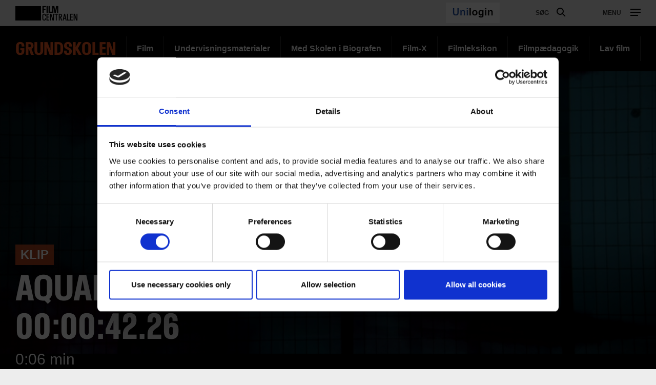

--- FILE ---
content_type: text/html; charset=UTF-8
request_url: https://filmcentralen.dk/grundskolen/klip/aqualorius-00003596-00004226
body_size: 42759
content:
<!DOCTYPE html>
<html  lang="da" dir="ltr" prefix="content: http://purl.org/rss/1.0/modules/content/  dc: http://purl.org/dc/terms/  foaf: http://xmlns.com/foaf/0.1/  og: http://ogp.me/ns#  rdfs: http://www.w3.org/2000/01/rdf-schema#  schema: http://schema.org/  sioc: http://rdfs.org/sioc/ns#  sioct: http://rdfs.org/sioc/types#  skos: http://www.w3.org/2004/02/skos/core#  xsd: http://www.w3.org/2001/XMLSchema# ">
  <head>
    <meta charset="utf-8" />
<script type="text/javascript" id="Cookiebot" src="https://consent.cookiebot.com/uc.js" data-cbid="6b32f917-c173-45b0-9a00-529caddc3019" async="async"></script>
<meta property="og:type" content="FC Clip" />
<meta property="og:url" content="https://filmcentralen.dk/grundskolen/klip/aqualorius-00003596-00004226" />
<meta property="og:title" content="Aqualorius 00:00:35.96 - 00:00:42.26" />
<meta property="og:image" content="https://filmcentralen.dk/sites/default/files/styles/og_image/public/900000015035600.jpg?itok=S3iwzWP_" />
<meta name="Generator" content="Drupal 9 (https://www.drupal.org)" />
<meta name="MobileOptimized" content="width" />
<meta name="HandheldFriendly" content="true" />
<meta name="viewport" content="width=device-width, initial-scale=1.0" />
<link rel="alternate" hreflang="da" href="https://filmcentralen.dk/grundskolen/klip/aqualorius-00003596-00004226" />
<link rel="canonical" href="https://filmcentralen.dk/grundskolen/klip/aqualorius-00003596-00004226" />
<link rel="shortlink" href="https://filmcentralen.dk/grundskolen/node/72378" />
<script>(function(w,d,s,l,i){w[l]=w[l]||[];w[l].push({'gtm.start':new Date().getTime(),event:'gtm.js'});var f=d.getElementsByTagName(s)[0];var j=d.createElement(s);var dl=l!='dataLayer'?'&amp;l='+l:'';j.src='https://www.googletagmanager.com/gtm.js?id='+i+dl+'';j.async=true;f.parentNode.insertBefore(j,f);})(window,document,'script','dataLayer','GTM-PZ9ZP4B');</script>
<script id="hotjarScript" type="text/javascript">(function(h,o,t,j,a,r){
        h.hj=h.hj||function(){(h.hj.q=h.hj.q||[]).push(arguments)};
        h._hjSettings={hjid:5239633,hjsv:6};
        a=o.getElementsByTagName('head')[0];
        r=o.createElement('script');r.async=1;
        r.src=t+h._hjSettings.hjid+j+h._hjSettings.hjsv;
        a.appendChild(r);
    })(window,document,'https://static.hotjar.com/c/hotjar-','.js?sv=');</script>

    <title>Aqualorius 00:00:35.96 - 00:00:42.26 | Filmcentralen</title>
              <link rel="shortcut icon" href="https://filmcentralen.dk/themes/custom/p8z_proto/img/favicons/filmcentralen/favicon.ico" type="image/vnd.microsoft.icon">
          <script data-domain="filmcentralen.dk" src="https://plausible.io/js/script.file-downloads.outbound-links.js" defer></script>
    <link rel="stylesheet" media="all" href="/sites/default/files/css/css_IkcxaaISiRSJAIlgAX-jTNzV2630m1AA5_Ga9maKQqY.css" />
<link rel="stylesheet" media="all" href="/sites/default/files/css/css_cZP7oB_3fqhrdHPpBVYolRXsa8EyXobU0ncooowdqPA.css" />
<link rel="stylesheet" media="print" href="/sites/default/files/css/css_ssvZyb9_p2gwaA9gc_DCuAIr0BOp4hpN1nE08rmwn2I.css" />
<link rel="stylesheet" media="all" href="/sites/default/files/css/css_Qw_sHFhCiIjZ4s3zc2STmSm4GXQMI5D7HbEVgQzlFeg.css" />

    
  </head>
  <body data-node-id="72378" class="path-node page-node-type-clip theme--undervisning">
    <a href="#main-content" class="visually-hidden focusable skip-link">
      Gå til hovedindhold
    </a>
    <div class="layout" data-component="clampElements">
        <noscript><iframe src="https://www.googletagmanager.com/ns.html?id=GTM-PZ9ZP4B" height="0" width="0"></iframe></noscript>
          <div class="dialog-off-canvas-main-canvas" data-off-canvas-main-canvas>
    <div class="layout__top">
      <div class="global-menu   "
     data-component="GlobalMenu"
     data-search-url="https://filmcentralen.dk/dfi/search/autocomplete?additional%5Bsubsection%5D=8128&amp;query={query}"
     data-active="">
  <div class="global-menu__top">
    <p class="logo"><a href="/" class="logo__link"><strong class="logo__main">Film</strong>centralen</a></p>
          <div class="global-menu__right">
                  <span id="fc-unilogin-button-wrapper" data-buttton-url="https://filmcentralen.dk/fc/unilogin-button?redirect-path=aHR0cHM6Ly9maWxtY2VudHJhbGVuLmRrL2dydW5kc2tvbGVuL2tsaXAvYXF1YWxvcml1cy0wMDAwMzU5Ni0wMDAwNDIyNg%3D%3D"></span>
                          <a href="https://filmcentralen.dk/search" class="global-menu__search-button js-global-menu-search ">
            Søg
            <span class="global-menu__search-button__circle"></span>
            <span class="global-menu__search-button__handle"></span>
          </a>
                <span class="global-menu__toggle js-global-menu-toggle">
          <span></span>
          <span></span>
          <span></span>
        </span>
      </div>
      </div>
      <div class="global-menu__menu">
      <div class="global-menu__body">
        <div class="global-menu__content">
          <div class="global-menu__grid">
                          <div  class="global-menu__grid__item js-global-menu-item"  data-key="c8703275-1a50-4544-af5f-7d7e8d389acf">
                                  <span class="global-menu__grid__arrow js-global-menu-arrow"></span>
                                <a href="https://filmcentralen.dk/grundskolen/film-0" class="is-highlighted global-menu__grid__link js-global-menu-item-link">
                  <p class="global-menu__grid__title js-global-menu-item-title">Film</p>
                                      <p class="global-menu__grid__text js-global-menu-item-text">Mere end 2000 film til dine fag</p>
                                  </a>
                                  <ul class="global-menu__grid__list">
                                                                <li class="global-menu__grid__list__item  is-highlighted is-highlighted">
                        <a href="https://filmcentralen.dk/search?additional%5Bgrouping%5D=filmcentralen_film&amp;additional%5Bsubsection%5D=8128&amp;query=&amp;sort=&amp;filters%5Beducation_level%5D=Indskoling" class="is-highlighted global-menu__grid__list__link js-global-menu-sub-link">Film til indskoling</a>
                      </li>
                                                                <li class="global-menu__grid__list__item  is-highlighted is-highlighted">
                        <a href="https://filmcentralen.dk/search?additional%5Bgrouping%5D=filmcentralen_film&amp;additional%5Bsubsection%5D=8128&amp;query=&amp;sort=&amp;filters%5Beducation_level%5D=Mellemtrin" class="is-highlighted global-menu__grid__list__link js-global-menu-sub-link">Film til mellemtrin</a>
                      </li>
                                                                <li class="global-menu__grid__list__item  is-highlighted is-highlighted">
                        <a href="https://filmcentralen.dk/search?additional%5Bgrouping%5D=filmcentralen_film&amp;additional%5Bsubsection%5D=8128&amp;query=&amp;sort=&amp;filters%5Beducation_level%5D=Udskoling" class="is-highlighted global-menu__grid__list__link js-global-menu-sub-link">Film til udskoling</a>
                      </li>
                                                                <li class="global-menu__grid__list__item  is-highlighted is-highlighted">
                        <a href="https://filmcentralen.dk/search?query=&amp;additional%5Bgrouping%5D=filmcentralen_serie&amp;additional%5Bsubsection%5D=8128&amp;page=0" class="is-highlighted global-menu__grid__list__link js-global-menu-sub-link">Serier</a>
                      </li>
                                      </ul>
                              </div>
                          <div  class="global-menu__grid__item js-global-menu-item"  data-key="823bd470-7ca8-45d4-86fd-5bd75c0e6720">
                                  <span class="global-menu__grid__arrow js-global-menu-arrow"></span>
                                <a href="https://filmcentralen.dk/grundskolen/undervisningsmaterialer" class="is-highlighted global-menu__grid__link js-global-menu-item-link">
                  <p class="global-menu__grid__title js-global-menu-item-title">Undervisningsmaterialer</p>
                                      <p class="global-menu__grid__text js-global-menu-item-text">Undervisningsmaterialer til kort-, dok og spillefilm</p>
                                  </a>
                                  <ul class="global-menu__grid__list">
                                                                <li class="global-menu__grid__list__item  is-highlighted is-highlighted">
                        <a href="https://filmcentralen.dk/search?additional%5Bgrouping%5D=filmcentralen_education_material_grundskolen&amp;additional%5Bsubsection%5D=8128&amp;query=&amp;filters%5Bfield_material_type%5D=Materialer%20til%20kortfilm" class="is-highlighted global-menu__grid__list__link js-global-menu-sub-link">Materialer til kortfilm</a>
                      </li>
                                                                <li class="global-menu__grid__list__item  is-highlighted is-highlighted">
                        <a href="https://filmcentralen.dk/search?additional%5Bgrouping%5D=filmcentralen_education_material_grundskolen&amp;additional%5Bsubsection%5D=8128&amp;query=&amp;filters%5Bfield_material_type%5D=Materialer%20til%20dokumentarfilm" class="is-highlighted global-menu__grid__list__link js-global-menu-sub-link">Materialer til dokumentarfilm</a>
                      </li>
                                                                <li class="global-menu__grid__list__item  is-highlighted is-highlighted">
                        <a href="https://filmcentralen.dk/search?additional%5Bgrouping%5D=filmcentralen_education_material_grundskolen&amp;additional%5Bsubsection%5D=8128&amp;query=&amp;filters%5Bfield_material_type%5D=Materialer%20til%20spillefilm" class="is-highlighted global-menu__grid__list__link js-global-menu-sub-link">Materialer til spillefilm</a>
                      </li>
                                      </ul>
                              </div>
                          <div  class="global-menu__grid__item js-global-menu-item"  data-key="707392ef-38d2-444b-9125-ce562cf2949b">
                                  <span class="global-menu__grid__arrow js-global-menu-arrow"></span>
                                <a href="https://filmcentralen.dk/grundskolen/film-x" class="is-highlighted global-menu__grid__link js-global-menu-item-link">
                  <p class="global-menu__grid__title js-global-menu-item-title">Film-X</p>
                                      <p class="global-menu__grid__text js-global-menu-item-text">Skab film i profesionelle rammer</p>
                                  </a>
                                  <ul class="global-menu__grid__list">
                                                                <li class="global-menu__grid__list__item  is-highlighted is-highlighted">
                        <a href="https://filmcentralen.dk/grundskolen/film-x/film-x-laerer" class="is-highlighted global-menu__grid__list__link js-global-menu-sub-link">Lærer</a>
                      </li>
                                                                <li class="global-menu__grid__list__item  is-highlighted is-highlighted">
                        <a href="https://filmcentralen.dk/grundskolen/film-x/film-x-elev" class="is-highlighted global-menu__grid__list__link js-global-menu-sub-link">Elev</a>
                      </li>
                                                                <li class="global-menu__grid__list__item  is-highlighted is-highlighted">
                        <a href="https://filmcentralen.dk/grundskolen/film-x/film-x-laerer" class="is-highlighted global-menu__grid__list__link js-global-menu-sub-link">Book besøg</a>
                      </li>
                                      </ul>
                              </div>
                          <div  class="global-menu__grid__item js-global-menu-item"  data-key="c877f603-9c70-407d-b538-f3c0553b17a2">
                                  <span class="global-menu__grid__arrow js-global-menu-arrow"></span>
                                <a href="https://filmcentralen.dk/msib-0" class="is-highlighted global-menu__grid__link js-global-menu-item-link">
                  <p class="global-menu__grid__title js-global-menu-item-title">Med skolen i biografen</p>
                                      <p class="global-menu__grid__text js-global-menu-item-text">Landsdækkende skolebioordning</p>
                                  </a>
                                  <ul class="global-menu__grid__list">
                                                                <li class="global-menu__grid__list__item  is-highlighted is-highlighted">
                        <a href="https://filmcentralen.dk/msib-0" class="is-highlighted global-menu__grid__list__link js-global-menu-sub-link">Book billetter</a>
                      </li>
                                                                <li class="global-menu__grid__list__item  is-highlighted is-highlighted">
                        <a href="https://filmcentralen.dk/msib/med-skolen-i-biografen-undervisningsmaterialer" class="is-highlighted global-menu__grid__list__link js-global-menu-sub-link">Undervisningsmaterialer</a>
                      </li>
                                                                <li class="global-menu__grid__list__item  is-highlighted is-highlighted">
                        <a href="https://filmcentralen.dk/grundskolen/med-skolen-i-biografen-praktisk" class="is-highlighted global-menu__grid__list__link js-global-menu-sub-link">Praktiske oplysninger</a>
                      </li>
                                      </ul>
                              </div>
                          <div  class="global-menu__grid__item js-global-menu-item"  data-key="45f4016f-bf30-43a2-8f45-5d8928bd16e9">
                                  <span class="global-menu__grid__arrow js-global-menu-arrow"></span>
                                <a href="https://filmcentralen.dk/grundskolen/filmcentralen/filmsprog" class="global-menu__grid__link js-global-menu-item-link">
                  <p class="global-menu__grid__title js-global-menu-item-title">Filmleksikon</p>
                                      <p class="global-menu__grid__text js-global-menu-item-text">Opslagsværk om filmsprog</p>
                                  </a>
                                  <ul class="global-menu__grid__list">
                                                                <li class="global-menu__grid__list__item  is-highlighted is-highlighted">
                        <a href="https://filmcentralen.dk/filmsprog/analysemodeller" class="is-highlighted global-menu__grid__list__link js-global-menu-sub-link">Analysemodeller</a>
                      </li>
                                                                <li class="global-menu__grid__list__item  is-highlighted is-highlighted">
                        <a href="https://filmcentralen.dk/filmsprog/filmiske-virkemidler" class="is-highlighted global-menu__grid__list__link js-global-menu-sub-link">Filmiske virkemidler</a>
                      </li>
                                                                <li class="global-menu__grid__list__item  is-highlighted is-highlighted">
                        <a href="https://filmcentralen.dk/filmsprog/genrer-og-genrefilm" class="is-highlighted global-menu__grid__list__link js-global-menu-sub-link">Genrer og genrefilm</a>
                      </li>
                                      </ul>
                              </div>
                          <div  class="global-menu__grid__item js-global-menu-item"  data-key="d70a31a3-fd64-4225-9af6-dc4413730a95">
                                  <span class="global-menu__grid__arrow js-global-menu-arrow"></span>
                                <a href="https://filmcentralen.dk/grundskolen/filmpaedagogik" class="global-menu__grid__link js-global-menu-item-link">
                  <p class="global-menu__grid__title js-global-menu-item-title"> Filmpædagogik</p>
                                      <p class="global-menu__grid__text js-global-menu-item-text">Filmpædagogiske ressourcer</p>
                                  </a>
                                  <ul class="global-menu__grid__list">
                                                                <li class="global-menu__grid__list__item  is-highlighted is-highlighted">
                        <a href="https://filmcentralen.dk/grundskolen/filmpaedagogik/filmpaedagogik-stoetteordning" class="is-highlighted global-menu__grid__list__link js-global-menu-sub-link">Støtteordning</a>
                      </li>
                                                                <li class="global-menu__grid__list__item  is-highlighted is-highlighted">
                        <a href="https://filmcentralen.dk/grundskolen/filmpaedagogik/filmpaedagogisk-netvaerk" class="is-highlighted global-menu__grid__list__link js-global-menu-sub-link">Filmpædagogisk netværk</a>
                      </li>
                                                                <li class="global-menu__grid__list__item  is-highlighted is-highlighted">
                        <a href="https://filmcentralen.dk/grundskolen/filmpaedagogik/forskning-og-dokumentation" class="is-highlighted global-menu__grid__list__link js-global-menu-sub-link">Forskning og dokumentation</a>
                      </li>
                                      </ul>
                              </div>
                      </div>
                                <span id="fc-unilogin-button-wrapper" data-buttton-url="https://filmcentralen.dk/fc/unilogin-button?redirect-path=aHR0cHM6Ly9maWxtY2VudHJhbGVuLmRrL2dydW5kc2tvbGVuL2tsaXAvYXF1YWxvcml1cy0wMDAwMzU5Ni0wMDAwNDIyNg%3D%3D"></span>
                  </div>
        <div class="global-menu__local">
          <div class="js-global-menu-local global-menu__local__menu"></div>
                      <div class="global-menu__back js-global-menu-back">
              <strong class="global-menu__back__title">Det Danske Filminstituts website</strong>
              Se alle DFI's universer            </div>
                  </div>
              </div>
      <div class="global-menu__service-menu">
        <ul class="global-menu__service-menu__list">
                      <li class="global-menu__service-menu__item">
              <a href="https://filmcentralen.dk/grundskolen/nyhedsbrev-filmcentralen" class="global-menu__service-menu__link">Nyheder og nyhedsbrev</a>
            </li>
                      <li class="global-menu__service-menu__item">
              <a href="https://www.medieraadet.dk/" target="_blank" class="is-outbound global-menu__service-menu__link">Medierådet</a>
            </li>
                      <li class="global-menu__service-menu__item">
              <a href="https://filmcentralen.dk/gymnasiet" class="is-outbound global-menu__service-menu__link">Filmcentralen Gymnasiet</a>
            </li>
                  </ul>
      </div>
    </div>
    <div class="global-menu__search">
    <span class="global-menu__search__close js-global-menu-search"></span>
    <div class="global-menu__search__body">
              <div class="global-menu__search__body">
  <form class="global-menu__search__form js-form__loading js-search-box" action="/search" _lpchecked="1">
    <input type="hidden" name="additional[hide_back_button]" value="true" />
    <input type="hidden" name="additional[subsection]" value="null" />
    <input type="hidden" name="additional[allow_empty_query]" value="true" />
    <input type="hidden" name="additional[api_only]" value="false" />
    <input type="text" placeholder="Søg" name="query" autocomplete="off" class="global-menu__search__input js-global-menu-search-input js-form__input">
    <input type="submit" value="Vis alle resultater" class="global-menu__search__button">
    <div class="spinner spinner__global-search" data-component="Spinner"></div>
    <span role="button" class="global-menu__advanced-search-toggle js-advanced-search-toggle">Søg i klassetrin og fag</span>
    <div class="global-menu__advanced-search js-advanced-search">
      <div class="filters">
        <div class="filters__body">
          <div class="filters__filter control__field">
            <label class="control__label">Undervisningstrin</label>
            <select class="control__select" name="filters[education_level]">
              <option value="_none">Alle</option>
                                                <option value="0. klasse">0. klasse</option>
                                                                <option value="1. klasse">1. klasse</option>
                                                                <option value="2. klasse">2. klasse</option>
                                                                <option value="3. klasse">3. klasse</option>
                                                                <option value="4. klasse">4. klasse</option>
                                                                <option value="5. klasse">5. klasse</option>
                                                                <option value="6. klasse">6. klasse</option>
                                                                <option value="7. klasse">7. klasse</option>
                                                                <option value="8. klasse">8. klasse</option>
                                                                <option value="9. klasse">9. klasse</option>
                                                                <option value="10. klasse">10. klasse</option>
                                                                <option value="Indskoling">Indskoling</option>
                                                                <option value="Mellemtrin">Mellemtrin</option>
                                                                <option value="Udskoling">Udskoling</option>
                                          </select>
          </div>
          <div class="filters__filter control__field">
            <label class="control__label">Filmtype</label>
            <select class="control__select" name="filters[film_type]">
              <option value="_none">Alle kategorier</option>
                              <option value = "Animation">Animation</option>
                              <option value = "Kortfilm">Kortfilm</option>
                              <option value = "Dokumentarfilm">Dokumentarfilm</option>
                              <option value = "Spillefilm">Spillefilm</option>
                              <option value = "Dokumentarserie">Dokumentarserie</option>
                              <option value = "Fiktionsserie">Fiktionsserie</option>
                              <option value = "Eksperimentalfilm">Eksperimentalfilm</option>
                          </select>
          </div>
          <div class="filters__filter control__field">
            <label class="control__label">Fag</label>
            <select class="control__select" name="filters[film_subject]">
              <option value="_none">Alle</option>
                              <option value = "Billedkunst">Billedkunst</option>
                              <option value = "Biologi">Biologi</option>
                              <option value = "Dansk">Dansk</option>
                              <option value = "Dansk som andetsprog">Dansk som andetsprog</option>
                              <option value = "Drama">Drama</option>
                              <option value = "Engelsk">Engelsk</option>
                              <option value = "Filmkundskab">Filmkundskab</option>
                              <option value = "Fransk">Fransk</option>
                              <option value = "Fysik/kemi">Fysik/kemi</option>
                              <option value = "Geografi">Geografi</option>
                              <option value = "Historie">Historie</option>
                              <option value = "Idræt">Idræt</option>
                              <option value = "It og medier">It og medier</option>
                              <option value = "Kristendomskundskab">Kristendomskundskab</option>
                              <option value = "Madkundskab">Madkundskab</option>
                              <option value = "Matematik">Matematik</option>
                              <option value = "Medier">Medier</option>
                              <option value = "Musik">Musik</option>
                              <option value = "Natur/teknologi">Natur/teknologi</option>
                              <option value = "Samfundsfag">Samfundsfag</option>
                              <option value = "Spansk">Spansk</option>
                              <option value = "Sundheds- og seksualundervisning og familiekundskab">Sundheds- og seksualundervisning og familiekundskab</option>
                              <option value = "Sundheds- og seksualundervisnings og familiekundskab">Sundheds- og seksualundervisnings og familiekundskab</option>
                              <option value = "Tysk">Tysk</option>
                              <option value = "Understøttende undervisning">Understøttende undervisning</option>
                          </select>
          </div>
          <div class="filters__filter control__field">
            <label class="control__label">Produktionsland</label>
            <select class="control__select" name="filters[production_country]">
              <option value="_none">Alle</option>
                          </select>
          </div>
          <div class="filters__filter control__field">
            <label class="control__label">År</label>
            <div class="control__datespan">
              <input type="text" class="control__datespan__input" name="filters[production_year][start]">
              <span class="control__datespan__label">til</span>
              <input type="text" class="control__datespan__input" name="filters[production_year][end]">
            </div>
          </div>
          <div class="filters__filter control__field">
            <label class="control__label">Format</label>
            <div class="control__checkboxes">
                              <span class="control__checkbox">
                  <input class="control__checkbox__input" name="filters[node_type][film]" value="film" type="checkbox" id="film">
                  <label for="film" class="control__checkbox__label">Film</label>
                </span>
                              <span class="control__checkbox">
                  <input class="control__checkbox__input" name="filters[node_type][serie]" value="serie" type="checkbox" id="serie">
                  <label for="serie" class="control__checkbox__label">Serie</label>
                </span>
                              <span class="control__checkbox">
                  <input class="control__checkbox__input" name="filters[node_type][education_material]" value="education_material" type="checkbox" id="education_material">
                  <label for="education_material" class="control__checkbox__label">Undervisningsmateriale</label>
                </span>
                              <span class="control__checkbox">
                  <input class="control__checkbox__input" name="filters[node_type][filmleksikon]" value="filmleksikon" type="checkbox" id="filmleksikon">
                  <label for="filmleksikon" class="control__checkbox__label">Filmleksikon</label>
                </span>
                          </div>
          </div>
        </div>
        <div class="filters__actions">
          <div class="filters__counter">
            <span class="filters__counter__count">0</span>
            <span class="filters__counter__text">resultater fundet</span>
          </div>
          <button type="submit" class="button button--highlighted filters__submit">Vis</button>
        </div>
      </div>
    </div>
  </form>
</div>

          </div>
    <div class="global-menu__search__result js-global-menu-search-result"></div>

  </div>
</div>

    <style>

      .id1832364019167635979_1 {
      background-image: url(https://filmcentralen.dk/sites/default/files/styles/dfi_cover_750/public/900000015035600.jpg?itok=WSokdowA);
    }
    @media (min-width: 700px) {
      .id1832364019167635979_1 {
        background-image: url(https://filmcentralen.dk/sites/default/files/styles/dfi_cover_1400/public/900000015035600.jpg?itok=ITp6CsR4);
      }
    }
    @media (min-width: 1000px) {
      .id1832364019167635979_1 {
        background-image: url(https://filmcentralen.dk/sites/default/files/styles/dfi_cover_1800/public/900000015035600.jpg?itok=-TDE7BzO);
      }
    }
  </style>
<header class="header header--image  header--bottom" data-component="Header" >
    <div class="header__top">
                            <p class="header__title">
            <a class="header__link" href="https://filmcentralen.dk/grundskolen">
                              Grundskolen
                          </a>
          </p>
                            
        <ul class="header__menu">
                <li class="header__menu-item">
        <a href="https://filmcentralen.dk/grundskolen/film-0" class="header__menu-link" data-drupal-link-system-path="taxonomy/term/8129">Film</a>
      </li>
                <li class="header__menu-item">
        <a href="https://filmcentralen.dk/grundskolen/undervisningsmaterialer" class="header__menu-link" data-drupal-link-system-path="taxonomy/term/8130">Undervisningsmaterialer</a>
      </li>
                <li class="header__menu-item">
        <a href="https://filmcentralen.dk/msib-0" class="header__menu-link" data-drupal-link-system-path="taxonomy/term/8132">Med Skolen i Biografen</a>
      </li>
                <li class="header__menu-item">
        <a href="https://filmcentralen.dk/grundskolen/film-x" class="header__menu-link" data-drupal-link-system-path="taxonomy/term/8131">Film-X</a>
      </li>
                <li class="header__menu-item">
        <a href="https://filmcentralen.dk/grundskolen/filmcentralen/filmsprog" class="header__menu-link" data-drupal-link-system-path="taxonomy/term/8133">Filmleksikon</a>
      </li>
                <li class="header__menu-item">
        <a href="https://filmcentralen.dk/grundskolen/filmpaedagogik" class="header__menu-link" data-drupal-link-system-path="taxonomy/term/8134">Filmpædagogik</a>
      </li>
                <li class="header__menu-item">
        <a href="https://filmcentralen.dk/grundskolen/lavfilm" class="header__menu-link" data-drupal-link-system-path="taxonomy/term/26556">Lav film</a>
      </li>
              </ul>
  


            </div>
            <div class="header__wrapper js-header-body">
      <div class="header__pages js-header-pages">
                <div class="header__page js-header-page id1832364019167635979_1">
                              <div class="header__content">
            <div class="header__body">
              <div class="header__hero ">
                                                  <div class="header__film">
                    <a class="film__link use-ajax" data-dialog-type="modal" data-dialog-options="{&quot;width&quot;:&quot;100%&quot;,&quot;height&quot;:&quot;100%&quot;}" href="https://filmcentralen.dk/popup/72378/aHR0cHM6Ly9maWxtY2VudHJhbGVuLmRrL2dydW5kc2tvbGVuL2tsaXAvYXF1YWxvcml1cy0wMDAwMzU5Ni0wMDAwNDIyNg%253D%253D?universeId=8128" data-video="null"></a>
                  </div>
                                                  <span class="header__label">Klip</span>
                                                                  <h1 class="header__hero__title">Aqualorius 00:00:35.96 - 00:00:42.26</h1>
                
                <p class="header__hero__subtitle"></p>

                                  <div class="header__hero__text">
                    0:06 min                  </div>
                
                
                              </div>
                                        </div>
                                  </div>
        </div>
              </div>
    </div>
    </header>
  </div>


  <div class="layout__middle" >
        <div>
            
            
            
                    <a id="main-content"></a>
            <div data-drupal-messages-fallback class="hidden"></div>  <article data-history-node-id="72378" role="article" about="https://filmcentralen.dk/grundskolen/klip/aqualorius-00003596-00004226" class="clip is-promoted full clearfix">
  <div class="layout__middle">
    <div class="layout__segment layout__segment__top--10">
      <div class="layout__container">
        <div class="button__group button__group--right">
                  </div>
      </div>
    </div>
    <div class="layout__segment">
      <div class="layout__container layout__container--larger">
        <div class="split split--7-5 layout__unit">
          <div class="split__column">
            <div class="sharing layout__small-unit sharing__stumfilm">
    <strong class="sharing__label">Del</strong>
            <a href="https://www.facebook.com/sharer/sharer.php?u=https%3A%2F%2Ffilmcentralen.dk%2Fgrundskolen%2Fklip%2Faqualorius-00003596-00004226" class="sharing__link" target="_blank">
            <span class="sharing__icon sharing__icon--facebook"></span>
        </a>
            <a href="https://twitter.com/intent/tweet?text=Aqualorius 00:00:35.96 - 00:00:42.26&amp;url=https%3A%2F%2Ffilmcentralen.dk%2Fgrundskolen%2Fklip%2Faqualorius-00003596-00004226" class="sharing__link" target="_blank">
            <span class="sharing__icon sharing__icon--twitter"></span>
        </a>
            <a href="mailto:?subject=Aqualorius 00:00:35.96 - 00:00:42.26&amp;body=https%3A%2F%2Ffilmcentralen.dk%2Fgrundskolen%2Fklip%2Faqualorius-00003596-00004226" class="sharing__link" target="_blank">
            <span class="sharing__icon sharing__icon--mail"></span>
        </a>
    </div>

                          <div class="text text--brief js-text-brief">
    <div class="text js-text-inner">
        
      </div>

  <span class="text__trigger js-text-trigger" data-more="Se mere" data-less="Læs mindre"></span>
  </div>
            
          </div>
          <div class="split__column">
                          <div class="credits credits--column credits--collapse js-credits credits--fc-orange layout__small-unit">
    <div class="credits__items">
      </div>
  </div>
                      </div>
        </div>
      </div>
    </div>

    
          <div class="layout__segment">
        <div class="layout__container">
          <div class="split split--equal-height split--8-4 layout__unit">
            <div class="split__column">
              <div class="layout__box colored colored--fc-light-grey">
                <h2 class="heading heading--3 layout__small-unit ">Klippet er fra:</h2>
                
  
<a class="fc-teaser" href="https://filmcentralen.dk/grundskolen/film/aqualorius">
  <div class="fc-teaser__picture is-playable">
              
<span class="picture js-picture fc-picture--label"  data-sizes="[{&quot;width&quot;:1020,&quot;height&quot;:575,&quot;src&quot;:&quot;https:\/\/filmcentralen.dk\/sites\/default\/files\/styles\/dfi_crop_16x9_1020x574\/public\/fc_film\/2020-08\/dfi_20100702-141753-6.jpg?itok=n8iTjqnd&quot;},{&quot;width&quot;:274,&quot;height&quot;:155,&quot;src&quot;:&quot;https:\/\/filmcentralen.dk\/sites\/default\/files\/styles\/dfi_crop_16x9_274x155\/public\/fc_film\/2020-08\/dfi_20100702-141753-6.jpg?itok=0qPaT52V&quot;},{&quot;width&quot;:344,&quot;height&quot;:194,&quot;src&quot;:&quot;https:\/\/filmcentralen.dk\/sites\/default\/files\/styles\/dfi_crop_16x9_344x194\/public\/fc_film\/2020-08\/dfi_20100702-141753-6.jpg?itok=mEHOeV1y&quot;},{&quot;width&quot;:708,&quot;height&quot;:399,&quot;src&quot;:&quot;https:\/\/filmcentralen.dk\/sites\/default\/files\/styles\/dfi_crop_16x9_708x399\/public\/fc_film\/2020-08\/dfi_20100702-141753-6.jpg?itok=RaFpgc4F&quot;}]"  style="padding-bottom: 56.25%">
      <img src="https://filmcentralen.dk/sites/default/files/styles/dfi_crop_16x9_1020x574/public/fc_film/2020-08/dfi_20100702-141753-6.jpg?itok=n8iTjqnd" alt="" class="picture__image" title=""/>
        </span>





          <span class="fc-picture__badge fc-picture__badge--clip">Film</span>
      </div>
  <div class="fc-teaser__body">
    <h3 class="fc-teaser__title"><span>Aqualorius</span>
</h3>
    <div class="fc-teaser__info">2009, 11 min., Egnet til: Dansk</div>
    <div class="fc-teaser__text truncate-text" data-truncate-lines="3">For 20 år siden forsvandt to drenge i svømmehallen på Hulgårdsskolen. Blandt eleverne går der historier om, at der på…</div>
  </div>
</a>

              </div>
            </div>
            <div class="split__column ">
              <div class="layout__box colored colored--fc-light-grey">
                <h2 class="heading heading--3 layout__small-unit">Lav dit eget klip</h2>
                <div class="text">
                  <p>Hvis du har viden om et sted, en person, eller andet i filmen, som ikke findes på kortet, så kan du selv lave et klip og skrive din egen historie.</p>
                  <p>Du kan dele dit klip med andre, og du kan placere det på kortet her på siden.
                    <a class="use-ajax" data-dialog-type="modal" data-dialog-options="{&quot;width&quot;:&quot;100%&quot;,&quot;height&quot;:&quot;100%&quot;}" href="https://filmcentralen.dk/popup/72378/aHR0cHM6Ly9maWxtY2VudHJhbGVuLmRrL2dydW5kc2tvbGVuL2tsaXAvYXF1YWxvcml1cy0wMDAwMzU5Ni0wMDAwNDIyNg%253D%253D/make_clip?universeId=8128">Lav dit eget klip i filmen</a>
                  </p>
                </div>
              </div>
            </div>
          </div>
        </div>
      </div>
    
    <div class="layout__segment">
      
    </div>

                  

      </div>
</article>



          </div>
  </div>
<div class="layout__bottom">
      <footer class="footer"><div class="footer__body"><div class="footer__column">
<p class="“footer__title”">&nbsp;</p>

<p>&nbsp;</p>

<p><a class="footer__logo" href="/"><span class="footer__logo__image">Filmcentralen</span> </a></p>
</div>

<div class="footer__column">
<p class="“footer__title”"><a href="/node/49821" title="Om Filmcentralen"><strong>Om Filmcentralen</strong></a></p>

<p class="“footer__title”">&nbsp;</p>

<ul class="footer__menu">
	<li class="footer__menu__item"><a data-entity-substitution="canonical" data-entity-type="node" data-entity-uuid="75aa97c6-8ba9-4f8a-8038-258e3fa4ffcb" href="/node/49815">Filmp</a><a data-entity-substitution="canonical" data-entity-type="node" data-entity-uuid="75aa97c6-8ba9-4f8a-8038-258e3fa4ffcb" href="/node/49815" title="Pædagogisk grundlag">ædagogisk grundlag</a></li>
	<li class="footer__menu__item"><a data-entity-substitution="canonical" data-entity-type="node" data-entity-uuid="f1d86da9-86dc-4a74-96cb-458d4e51c1e6" href="/node/49920" title="Nyhedsbrev til grundskolen">Nyhedsbrev til grundskolen</a></li>
	<li class="footer__menu__item"><a data-entity-substitution="canonical" data-entity-type="node" data-entity-uuid="72fbdd48-975f-4abc-9255-60a7e807d886" href="/node/65744" title="Nyhedsbrev til gymnasiet">Nyhedsbrev til gymnasiet</a></li>
</ul>
</div>

<div class="footer__column">
<p class="“footer__title”"><strong>Teknik</strong></p>

<p class="“footer__title”">&nbsp;</p>

<ul class="footer__menu">
	<li class="footer__menu__item"><a href="https://www.was.digst.dk/filmcentralen-dk" title="Tilgængelighedserklæring">Tilgængelighedserklæring</a></li>
	<li class="footer__menu__item"><a data-entity-substitution="canonical" data-entity-type="node" data-entity-uuid="a66bcff7-fad5-4c3f-9166-0a3588985df1" href="/node/65807" title="Om cookies">Om Cookies</a></li>
	<li class="footer__menu__item"><a data-entity-substitution="canonical" data-entity-type="node" data-entity-uuid="426f8ba1-e62f-48ba-bb31-b84cff7c1646" href="/node/49924" title="Kontakt">Support</a></li>
</ul>
</div>

<div class="footer__column">
<p class="“footer__title”"><a data-entity-substitution="canonical" data-entity-type="node" data-entity-uuid="fa1000f4-29bf-4442-a1bb-ab02695688db" href="https://filmcentralen.dk/bornebiffen"><b>For de yngste</b></a></p>

<p class="“footer__title”">&nbsp;</p>

<ul class="footer__menu">
	<li class="footer__menu__item"><a data-entity-substitution="canonical" data-entity-type="node" data-entity-uuid="fa1000f4-29bf-4442-a1bb-ab02695688db" href="https://filmcentralen.dk/bornebiffen">Film og aktiviteter for børn i daginstitutioner</a></li>
</ul>

<table class="footer__table">
	<tbody>
		<tr>
			<th><img alt="EU LOGO" height="55" src="https://filmcentralen.dk/files/BB_dagtilbud_logo__purple_transparentbg_1.png" width="210" /></th>
			<td>&nbsp;</td>
		</tr>
		<tr>
		</tr>
		<tr>
		</tr>
	</tbody>
</table>
</div>
</div></footer>
  </div>


  </div>

        
    </div>
    <script type="application/json" data-drupal-selector="drupal-settings-json">{"path":{"baseUrl":"\/","scriptPath":null,"pathPrefix":"","currentPath":"node\/72378","currentPathIsAdmin":false,"isFront":false,"currentLanguage":"da"},"pluralDelimiter":"\u0003","suppressDeprecationErrors":true,"p8zSettings":null,"ajaxPageState":{"libraries":"cookiebot\/cookiebot,dfi_block\/dfi_edit,dfi_search\/main,dfi_search\/results_counter,dfi_theoplayer\/fc_player_popup,dfi_unilogin\/dfi_unilogin_button,p8z_proto\/theme,system\/base","theme":"p8z_proto","theme_token":null},"ajaxTrustedUrl":[],"cookiebot":{"message_placeholder_cookieconsent_optout_marketing_show":false,"message_placeholder_cookieconsent_optout_marketing":"\u003Cdiv class=\u0022cookiebot cookieconsent-optout-marketing\u0022\u003E\n\t\u003Cdiv class=\u0022cookieconsent-optout-marketing__inner\u0022\u003E\n\t\t\n\t\u003C\/div\u003E\n\u003C\/div\u003E\n"},"progress_throbber":"  \n\u003Cdiv class=\u0022spinner is-visible spinner__medium\u0022 data-component=\u0022Spinner\u0022\u003E\u003C\/div\u003E","dfi_search_from":"8128","dfi":{"universe":"8128"},"fc_player":{"active_domain":"filmcentralen_dk"},"user":{"uid":0,"permissionsHash":"7e62d4712adb1e3a96961c42e166920fca6f7738307faaf8576934032b715b64"}}</script>
<script src="/sites/default/files/js/js_miReOSwdIDH2k56WLH7LWIHeRLSU2sF36KnKsX8rEYA.js"></script>
<script src="https://cdn.jsdelivr.net/npm/js-cookie@3.0.5/dist/js.cookie.min.js"></script>
<script src="/sites/default/files/js/js_RL8Dui3SWTjiNC6ow7w1z8b3IjtmKbblnjSqsWeOxMw.js"></script>
<script src="https://dbcamsapi.azurewebsites.net/js/utilities.js"></script>
<script src="/sites/default/files/js/js_wNXGeGbBCnB7Z9PMS9jetew1hH61hDR3k0mMCKFQBcA.js"></script>

  </body>
</html>
